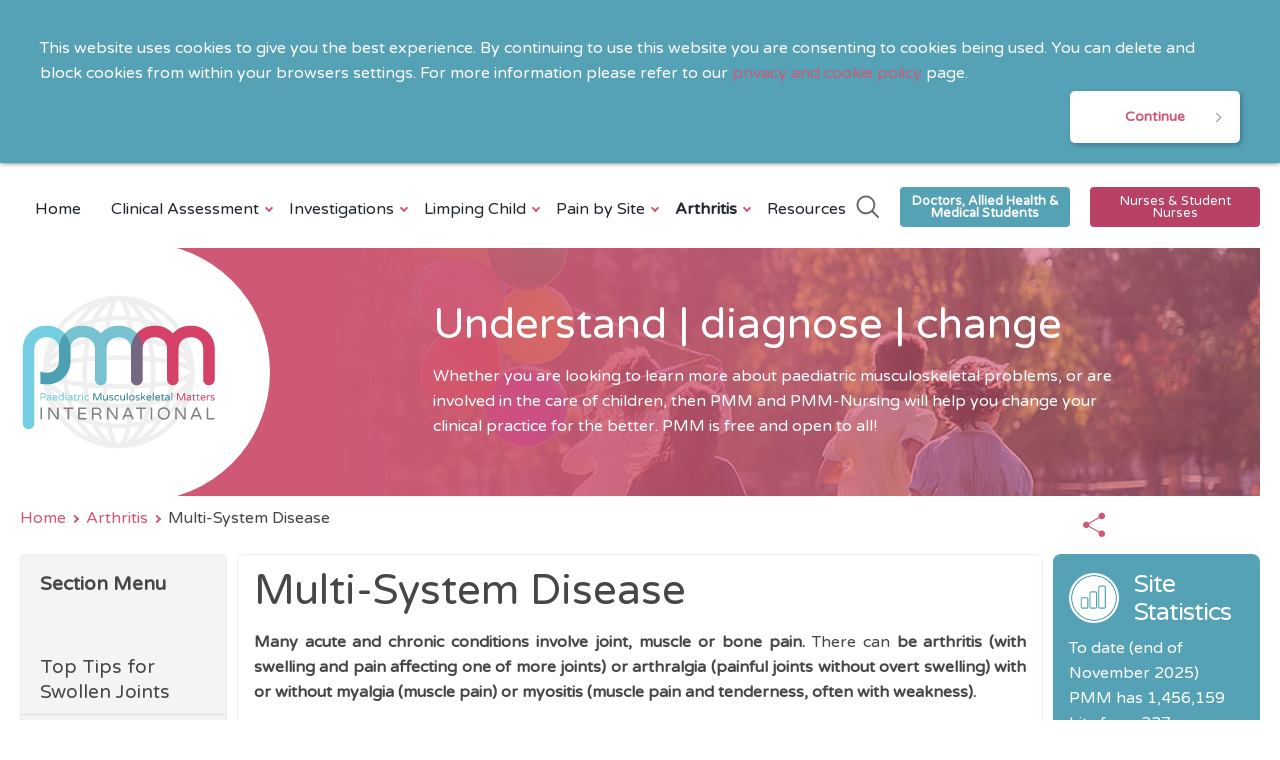

--- FILE ---
content_type: text/html; charset=utf-8
request_url: https://www.pmmonline.org/doctor/arthritis/multi-system-disease/
body_size: 43025
content:

<!DOCTYPE html>
<html lang="en">
<head>
    <meta charset="utf-8">
    <meta name="viewport" content="width=device-width, initial-scale=1.0">
    <meta name="apple-mobile-web-app-capable" content="yes">
    <meta http-equiv="X-UA-Compatible" content="IE=edge" />
    <link rel="canonical" href="https://www.pmmonline.org/doctor/arthritis/multi-system-disease/">
    <link rel="apple-touch-icon" sizes="180x180" href="/apple-touch-icon.png">
    <link rel="icon" type="image/png" sizes="32x32" href="/favicon-32x32.png">
    <link rel="icon" type="image/png" sizes="16x16" href="/favicon-16x16.png">
    <link rel="manifest" href="/site.webmanifest">
    
<title>Multi-System Disease  | Doctor - PMM</title>
<meta property="og:title" content="Multi-System Disease " />
<meta name="description" content="" />
<meta name="og:description" content="" />
<meta name="keywords" content="" />
<meta property="og:keywords" content="" />
<meta name="author" content="" />



    <link rel="stylesheet" href="/css/pmm-style.css">
        <!-- Google Analytics -->
    <script async src="https://www.googletagmanager.com/gtag/js?id=UA-56721953-1"></script>
    <script>
            window.dataLayer = window.dataLayer || [];
            function gtag() { dataLayer.push(arguments); }
            gtag('js', new Date());

            gtag('config', 'UA-56721953-1');
    </script>
    <!-- End Google Analystics -->


    
</head>
<body class="pmm">

    
    <div class="cookie__notification">
        <div class="l__contain">
            <p>This website uses cookies to give you the best experience. By continuing to use this website you are consenting to cookies being used. You can delete and block cookies from within your browsers settings. For more information please refer to our<span> </span><a href="/doctor/cookie-policy/" title="Cookie Policy">privacy and cookie policy</a><span> page.</span></p>

                <div class="cookie__accept">
                    <a href="#" id="btnCookie" class="btn card--btn">Continue</a>
                </div>

        </div>
    </div>


<!--COMPONENT: GLOBAL HEADER-->
<header class="header header--global">
    <div class="l__contain">



        <div class="header__wrapper">
            <div class="header__logo">
                <a href="/doctor/">
                    <img src="/media/yufexh3a/pmm-logo.svg" alt="PMM International  Logo" />
                </a>
            </div>
            <div class="navigation__wrapper">
                <input type="checkbox" id="navigation__reducedCheck" />
                <nav class="navigation navigation--global">
                    <ul>
                        <li>
                            <a href="/doctor/" class="">Home</a>
                        </li>

                            <li>
                                <a href="/doctor/clinical-assessment/" class=" has-children">
                                    Clinical Assessment 

                                        <span class="expand"></span>

                                </a>
                                    <ul>
                                            <li><a href="/doctor/clinical-assessment/top-tips/" class="">Top Tips</a></li>
                                            <li><a href="/doctor/clinical-assessment/children-differ-from-adults/" class="">Children Differ From Adults</a></li>
                                            <li><a href="/doctor/clinical-assessment/history/" class="">History</a></li>
                                            <li><a href="/doctor/clinical-assessment/examination/" class="">Examination</a></li>
                                            <li><a href="/doctor/clinical-assessment/skin-and-mucous-membranes/" class="">Skin and Mucous Membranes</a></li>
                                            <li><a href="/doctor/clinical-assessment/red-flags/" class="">Red Flags</a></li>
                                            <li><a href="/doctor/clinical-assessment/physiological-variants-in-musculoskeletal-development/" class="">Physiological Variants in Musculoskeletal Development</a></li>
                                            <li><a href="/doctor/clinical-assessment/cases/" class="">Cases</a></li>
                                            <li><a href="/doctor/clinical-assessment/learning-outcomes/" class="">Learning Outcomes</a></li>
                                    </ul>


                            </li>
                            <li>
                                <a href="/doctor/investigations/" class=" has-children">
                                    Investigations 

                                        <span class="expand"></span>

                                </a>
                                    <ul>
                                            <li><a href="/doctor/investigations/top-tips-for-investigations/" class="">Top Tips for Investigations</a></li>
                                            <li><a href="/doctor/investigations/blood-and-urine-tests/" class="">Blood and Urine Tests</a></li>
                                            <li><a href="/doctor/investigations/imaging/" class="">Imaging</a></li>
                                            <li><a href="/doctor/investigations/clinical-scenarios/" class="">Clinical Scenarios</a></li>
                                            <li><a href="/doctor/investigations/referral-pathways-to-specialist-services/" class="">Referral Pathways to specialist services </a></li>
                                            <li><a href="/doctor/investigations/analgesia/" class="">Analgesia</a></li>
                                            <li><a href="/doctor/investigations/cases/" class="">Cases</a></li>
                                            <li><a href="/doctor/investigations/learning-outcomes/" class="">Learning Outcomes</a></li>
                                    </ul>


                            </li>
                            <li>
                                <a href="/doctor/limping-child/" class=" has-children">
                                    Limping Child

                                        <span class="expand"></span>

                                </a>
                                    <ul>
                                            <li><a href="/doctor/limping-child/top-tips-for-limping-child/" class="">Top Tips for Limping Child</a></li>
                                            <li><a href="/doctor/limping-child/abnormal-gait-patterns/" class="">Abnormal Gait patterns </a></li>
                                            <li><a href="/doctor/limping-child/making-a-diagnosis/" class="">Making a Diagnosis</a></li>
                                            <li><a href="/doctor/limping-child/key-conditions/" class="">Key Conditions</a></li>
                                            <li><a href="/doctor/limping-child/cases/" class="">Cases</a></li>
                                            <li><a href="/doctor/limping-child/learning-outcomes/" class="">Learning Outcomes</a></li>
                                    </ul>


                            </li>
                            <li>
                                <a href="/doctor/pain-by-site/" class=" has-children">
                                    Pain by Site

                                        <span class="expand"></span>

                                </a>
                                    <ul>
                                            <li><a href="/doctor/pain-by-site/top-tips-for-joint-pain-by-region/" class="">Top Tips for Joint Pain by Region</a></li>
                                            <li><a href="/doctor/pain-by-site/hip-pain/" class="">Hip Pain</a></li>
                                            <li><a href="/doctor/pain-by-site/knee-pain/" class="">Knee Pain</a></li>
                                            <li><a href="/doctor/pain-by-site/foot-heel-ankle-pain/" class="">Foot, Heel &amp; Ankle Pain</a></li>
                                            <li><a href="/doctor/pain-by-site/back-pain/" class="">Back Pain</a></li>
                                            <li><a href="/doctor/pain-by-site/jaw-pain-and-dysfunction/" class="">Jaw Pain and Dysfunction</a></li>
                                            <li><a href="/doctor/pain-by-site/soft-tissue-and-non-inflammatory-conditions/" class="">Soft tissue and non-inflammatory conditions</a></li>
                                            <li><a href="/doctor/pain-by-site/chronic-pain/" class="">Chronic Pain</a></li>
                                            <li><a href="/doctor/pain-by-site/fractures/" class="">Fractures</a></li>
                                            <li><a href="/doctor/pain-by-site/cases/" class="">Cases</a></li>
                                            <li><a href="/doctor/pain-by-site/learning-outcomes/" class="">Learning Outcomes</a></li>
                                    </ul>


                            </li>
                            <li>
                                <a href="/doctor/arthritis/" class="active has-children">
                                    Arthritis

                                        <span class="expand"></span>

                                </a>
                                    <ul>
                                            <li><a href="/doctor/arthritis/top-tips-for-swollen-joints/" class="">Top Tips for Swollen Joints </a></li>
                                            <li><a href="/doctor/arthritis/mimics-of-arthritis/" class="">Mimics of Arthritis</a></li>
                                            <li><a href="/doctor/arthritis/single-swollen-joint/" class="">Single swollen joint</a></li>
                                            <li><a href="/doctor/arthritis/multiple-swollen-joints/" class="">Multiple swollen joints</a></li>
                                            <li><a href="/doctor/arthritis/juvenile-idiopathic-arthritis/" class="">Juvenile Idiopathic Arthritis</a></li>
                                            <li><a href="/doctor/arthritis/juvenile-idiopathic-arthritis-classification/" class="">Juvenile Idiopathic Arthritis - Classification</a></li>
                                            <li><a href="/doctor/arthritis/uveitis/" class="">Uveitis</a></li>
                                            <li><a href="/doctor/arthritis/multi-system-disease/" class="active">Multi-System Disease </a></li>
                                            <li><a href="/doctor/arthritis/management/" class="">Management </a></li>
                                            <li><a href="/doctor/arthritis/disease-activity-assessment/" class="">Disease Activity assessment</a></li>
                                            <li><a href="/doctor/arthritis/cases/" class="">Cases</a></li>
                                            <li><a href="/doctor/arthritis/learning-outcomes/" class="">Learning Outcomes</a></li>
                                    </ul>


                            </li>
                            <li>
                                <a href="/doctor/resources/" class=" ">
                                    Resources


                                </a>


                            </li>
                            <li class="search--menu--item">
                                <a href="/doctor/search/" class="highlight">Search</a>
                            </li>


                    </ul>
                    <span style="flex-grow:1;"></span>




<div class="search mini--search">
<form action="/doctor/arthritis/multi-system-disease/" enctype="multipart/form-data" id="form9bd1e722be36469b8156fbc982624264" method="post">        <div class="search--wrapper">
            <input id="Term" name="Term" placeholder="Search" type="text" value="" />

                <svg overflow="visible" viewBox="-6 -6 40 40" id="searchToggle">
                    <path fill="currentColor" class="st0" d="M29.7,27.9l-7.5-7.5c4.4-5.3,3.6-13.2-1.8-17.6C15.2-1.5,7.3-0.8,2.9,4.6c-4.4,5.3-3.6,13.2,1.8,17.6
	c4.6,3.8,11.2,3.8,15.8,0l7.5,7.5c0.5,0.5,1.3,0.5,1.8,0C30.2,29.1,30.2,28.4,29.7,27.9 M12.6,22.5c-5.5,0-10-4.5-10-10
	c0-5.5,4.5-10,10-10c5.5,0,10,4.5,10,10C22.6,18,18.1,22.5,12.6,22.5" />
                </svg>

        </div>
<input name="__RequestVerificationToken" type="hidden" value="CfDJ8LxHvaVGa_FHn65r8KO8H2eY16YDGFefGRbb-VC9tFdrrfD51yWBSWfcamLWKA7XRmcl4LvO7yA7HubwLIBIpb5jXHhftcSp3pjZvTJ-8iKXWxR1X0a2QOJISgYLv6kXp142YkkvpQ0875PKwj7_YO8" /><input name="ufprt" type="hidden" value="CfDJ8LxHvaVGa_FHn65r8KO8H2ftsZjZVwAI_CAfFBYTv1A7gI40Pjve2p3wX08GaZogA8gFD9ztW5EX011U83lFCSouuMIwz0j7j5hhyNcwilXuO8ZP81fbbRp4sNHjj4wj94tInhCeujQjBimYcw04Xfo" /></form></div>


                        <ul class="site__selection">
                                <li>
                                    <a href="/doctor/" style="background:#55a2b7;" class="site__button active">Doctors, Allied Health &amp; Medical Students</a>
                                </li>
                                <li>
                                    <a href="/nurse/" style="background:#b94166;" class="site__button ">Nurses &amp; Student Nurses</a>
                                </li>
                        </ul>

                </nav>

                <label for="navigation__reducedCheck" class="navigation__reducedTrigger">
                    <span></span>
                </label>
            </div>
        </div>
    </div>
</header>

    <main class="l__panel--full">


        <div class="l__contain">
    <section class="hero hero__home hero--image" style="background-image: url(/media/xs2jajpp/children-with-balloons.jpg?rxy=0.5025062656641605,0.438037236508899&amp;width=1400&amp;height=248&amp;rnd=133002470469700000); margin-bottom:10px;">
        <a href="/" class="logo--wrapper">
                <img class="logo" src="/media/yufexh3a/pmm-logo.svg?rnd=133002470474430000" alt="PMM International  Logo" />
        </a>
        <div class="l__row" data-768="flush">
            <div class="l__col l__col__8 l__col__offby3" data-1366="7" data-offby-1366="4" data-1024="12" data-offby-1024="0">
                <div class="hero__content">
                    <h1>Understand | diagnose | change</h1>
                    <div class="hero__content__summary">
                        <p>Whether you are looking to learn more about paediatric musculoskeletal problems, or are involved in the care of children, then PMM and PMM-Nursing will help you change your clinical practice for the better. PMM is free and open to all!</p>
                    </div>
                </div>
            </div>
        </div>
          
    </section>
  
    <nav class="breadcrumbs">
        <ul class="full--breadcrumbs">
                <li>

                        <a href="/doctor/" title="Doctor">Home</a>
                </li>
                <li>

                        <a href="/doctor/arthritis/" title="Arthritis">Arthritis</a>
                </li>
                <li>

                        <span class="active">Multi-System Disease </span>
                </li>
        </ul>
		<ul class="back--only">
			<li>
				<span class="chevron"></span>
				<a href="/doctor/arthritis/" title="Back">Back</a>
                        
			</li>
		</ul>
        <span style="flex-grow:1;"></span>
        <ul class="tools">
            <li>
                <a href="javascript:share('Multi-System Disease ','/doctor/arthritis/multi-system-disease/')" title="Share">
                    <i class="i__svg">
                        <svg overflow="visible" viewBox="-6 -6 40 40">
                            <path class="st0" d="M21.8,18.4c-1,0-1.9,0.5-2.5,1.2L9.4,14c0.1-0.4,0.2-0.7,0.2-1.1c0-0.4-0.1-0.8-0.2-1.1l9.9-5.7
	c0.6,0.7,1.5,1.2,2.5,1.2c1.8,0,3.3-1.5,3.3-3.3s-1.5-3.3-3.3-3.3c-1.8,0-3.3,1.5-3.3,3.3c0,0.4,0.1,0.8,0.2,1.1l-9.9,5.7
	C8.3,10,7.4,9.6,6.3,9.6C4.5,9.6,3,11,3,12.8c0,1.8,1.5,3.3,3.3,3.3c1,0,1.9-0.5,2.5-1.2l9.9,5.7c-0.1,0.4-0.2,0.7-0.2,1.1
	c0,1.8,1.5,3.3,3.3,3.3c1.8,0,3.3-1.5,3.3-3.3C25.1,19.9,23.7,18.4,21.8,18.4" fill="currentColor" />
                        </svg>
                    </i>
                </a>
            </li>
        </ul>
    </nav>

</div>




        
<section>
    <div class="l__contain">
        <div class="l__row l__flexheight" data-768="flush">


                <div class="l__col l__col__2" data-768="12">
                    <!-- Tree Navigation -->
                
<!-- Tree Navigation -->
<div class="navigation--tree">
    <div class="tree--header">
        <div class="tree--toggle"><h5>Section Menu</h5><span class="expand"></span></div>
    </div>

    <ul class="tree--container">

            <li class="tree--level--1">
                <a href="/doctor/arthritis/top-tips-for-swollen-joints/" title="Top Tips for Swollen Joints " class="">Top Tips for Swollen Joints </a>


            </li>
            <li class="tree--level--1">
                <a href="/doctor/arthritis/mimics-of-arthritis/" title="Mimics of Arthritis" class="">Mimics of Arthritis</a>


            </li>
            <li class="tree--level--1">
                <a href="/doctor/arthritis/single-swollen-joint/" title="Single swollen joint" class="">Single swollen joint</a>


            </li>
            <li class="tree--level--1">
                <a href="/doctor/arthritis/multiple-swollen-joints/" title="Multiple swollen joints" class="">Multiple swollen joints</a>


            </li>
            <li class="tree--level--1">
                <a href="/doctor/arthritis/juvenile-idiopathic-arthritis/" title="Juvenile Idiopathic Arthritis" class="">Juvenile Idiopathic Arthritis</a>

                    <div class="expand--wrapper">
                        <span class="expand"></span>
                    </div>

                    <ul class="tree--level--2 ">
                            <li>
                                                               

                                <a href="/doctor/arthritis/juvenile-idiopathic-arthritis/approach-to-suspected-jia/" title="Approach to Suspected JIA" class="">Approach to Suspected JIA</a>



                            </li>
                            <li>
                                                               

                                <a href="/doctor/arthritis/juvenile-idiopathic-arthritis/jia-classification/" title="JIA classification" class="">JIA classification</a>

                                    <div class="expand--wrapper" style="z-index:9999;">
                                        <span class="expand"></span>
                                    </div>

                                    <ul class="tree--level--3 ">
                                            <li><a href="/doctor/arthritis/juvenile-idiopathic-arthritis/jia-classification/jia-subtypes/" title="JIA subtypes" class="">JIA subtypes</a></li>
                                    </ul>

                            </li>
                            <li>
                                                               

                                <a href="/doctor/arthritis/juvenile-idiopathic-arthritis/jia-associated-uveitis-and-eye-screening/" title="JIA Associated Uveitis and eye screening" class="">JIA Associated Uveitis and eye screening</a>



                            </li>
                            <li>
                                                               

                                <a href="/doctor/arthritis/juvenile-idiopathic-arthritis/patient-journey-access-to-right-care/" title="Patient Journey - Access to Right Care " class="">Patient Journey - Access to Right Care </a>

                                    <div class="expand--wrapper" style="z-index:9999;">
                                        <span class="expand"></span>
                                    </div>

                                    <ul class="tree--level--3 ">
                                            <li><a href="/doctor/arthritis/juvenile-idiopathic-arthritis/patient-journey-access-to-right-care/early-diagnosis-and-treatment-make-a-difference/" title="Early diagnosis and treatment make a difference " class="">Early diagnosis and treatment make a difference </a></li>
                                    </ul>

                            </li>
                    </ul>
            </li>
            <li class="tree--level--1">
                <a href="/doctor/arthritis/juvenile-idiopathic-arthritis-classification/" title="Juvenile Idiopathic Arthritis - Classification" class="">Juvenile Idiopathic Arthritis - Classification</a>

                    <div class="expand--wrapper">
                        <span class="expand"></span>
                    </div>

                    <ul class="tree--level--2 ">
                            <li>
                                                               

                                <a href="/doctor/arthritis/juvenile-idiopathic-arthritis-classification/jia-subtypes-overview/" title="JIA Subtypes - Overview " class="">JIA Subtypes - Overview </a>



                            </li>
                    </ul>
            </li>
            <li class="tree--level--1">
                <a href="/doctor/arthritis/uveitis/" title="Uveitis" class="">Uveitis</a>


            </li>
            <li class="tree--level--1">
                <a href="/doctor/arthritis/multi-system-disease/" title="Multi-System Disease " class="active">Multi-System Disease </a>

                    <div class="expand--wrapper">
                        <span class="expand"></span>
                    </div>

                    <ul class="tree--level--2 open">
                            <li>
                                                               

                                <a href="/doctor/arthritis/multi-system-disease/approach-to-multi-system-rheumatic-disease/" title="Approach to Multi-System Rheumatic disease" class="">Approach to Multi-System Rheumatic disease</a>



                            </li>
                            <li>
                                                               

                                <a href="/doctor/arthritis/multi-system-disease/juvenile-systemic-lupus-erythematosus/" title="Juvenile Systemic Lupus Erythematosus" class="">Juvenile Systemic Lupus Erythematosus</a>



                            </li>
                            <li>
                                                               

                                <a href="/doctor/arthritis/multi-system-disease/vasculitis/" title="Vasculitis" class="">Vasculitis</a>

                                    <div class="expand--wrapper" style="z-index:9999;">
                                        <span class="expand"></span>
                                    </div>

                                    <ul class="tree--level--3 ">
                                            <li><a href="/doctor/arthritis/multi-system-disease/vasculitis/henoch-schoenlein-purpura-iga-vasculitis/" title="Henoch Sch&#xF6;nlein Purpura / IgA vasculitis " class="">Henoch Sch&#xF6;nlein Purpura / IgA vasculitis </a></li>
                                            <li><a href="/doctor/arthritis/multi-system-disease/vasculitis/kawasaki-disease/" title="Kawasaki Disease" class="">Kawasaki Disease</a></li>
                                            <li><a href="/doctor/arthritis/multi-system-disease/vasculitis/mis-c-and-covid-19/" title="MIS-C and COVID-19" class="">MIS-C and COVID-19</a></li>
                                            <li><a href="/doctor/arthritis/multi-system-disease/vasculitis/polyarteritis-nodosa/" title="Polyarteritis Nodosa" class="">Polyarteritis Nodosa</a></li>
                                            <li><a href="/doctor/arthritis/multi-system-disease/vasculitis/takayasu-arteritis/" title="Takayasu Arteritis" class="">Takayasu Arteritis</a></li>
                                    </ul>

                            </li>
                            <li>
                                                               

                                <a href="/doctor/arthritis/multi-system-disease/juvenile-dermatomyositis/" title="Juvenile Dermatomyositis " class="">Juvenile Dermatomyositis </a>



                            </li>
                            <li>
                                                               

                                <a href="/doctor/arthritis/multi-system-disease/scleroderma/" title="Scleroderma" class="">Scleroderma</a>



                            </li>
                            <li>
                                                               

                                <a href="/doctor/arthritis/multi-system-disease/mixed-connective-tissue-disease/" title="Mixed Connective Tissue Disease" class="">Mixed Connective Tissue Disease</a>



                            </li>
                            <li>
                                                               

                                <a href="/doctor/arthritis/multi-system-disease/inflammatory-bowel-disease/" title="Inflammatory Bowel Disease" class="">Inflammatory Bowel Disease</a>



                            </li>
                            <li>
                                                               

                                <a href="/doctor/arthritis/multi-system-disease/autoinflammatory-syndromes/" title="Autoinflammatory Syndromes " class="">Autoinflammatory Syndromes </a>

                                    <div class="expand--wrapper" style="z-index:9999;">
                                        <span class="expand"></span>
                                    </div>

                                    <ul class="tree--level--3 ">
                                            <li><a href="/doctor/arthritis/multi-system-disease/autoinflammatory-syndromes/chronic-recurrent-multifocal-osteomyelitis/" title="Chronic Recurrent Multifocal Osteomyelitis " class="">Chronic Recurrent Multifocal Osteomyelitis </a></li>
                                            <li><a href="/doctor/arthritis/multi-system-disease/autoinflammatory-syndromes/genetic-fever-syndromes/" title="Genetic Fever syndromes" class="">Genetic Fever syndromes</a></li>
                                    </ul>

                            </li>
                            <li>
                                                               

                                <a href="/doctor/arthritis/multi-system-disease/infections/" title="Infections" class="">Infections</a>

                                    <div class="expand--wrapper" style="z-index:9999;">
                                        <span class="expand"></span>
                                    </div>

                                    <ul class="tree--level--3 ">
                                            <li><a href="/doctor/arthritis/multi-system-disease/infections/tuberculosis/" title="Tuberculosis" class="">Tuberculosis</a></li>
                                            <li><a href="/doctor/arthritis/multi-system-disease/infections/reactive-arthritis/" title="Reactive arthritis" class="">Reactive arthritis</a></li>
                                            <li><a href="/doctor/arthritis/multi-system-disease/infections/acute-rheumatic-fever/" title="Acute Rheumatic Fever " class="">Acute Rheumatic Fever </a></li>
                                            <li><a href="/doctor/arthritis/multi-system-disease/infections/post-streptococcal-arthritis/" title="Post Streptococcal Arthritis" class="">Post Streptococcal Arthritis</a></li>
                                            <li><a href="/doctor/arthritis/multi-system-disease/infections/arboviruses/" title="Arboviruses" class="">Arboviruses</a></li>
                                            <li><a href="/doctor/arthritis/multi-system-disease/infections/chikungunya/" title="Chikungunya" class="">Chikungunya</a></li>
                                            <li><a href="/doctor/arthritis/multi-system-disease/infections/human-immunodeficiency-virus/" title="Human Immunodeficiency Virus" class="">Human Immunodeficiency Virus</a></li>
                                            <li><a href="/doctor/arthritis/multi-system-disease/infections/brucellosis/" title="Brucellosis" class="">Brucellosis</a></li>
                                            <li><a href="/doctor/arthritis/multi-system-disease/infections/lyme-disease/" title="Lyme disease" class="">Lyme disease</a></li>
                                            <li><a href="/doctor/arthritis/multi-system-disease/infections/fungal-and-protozoa-infections/" title="Fungal and protozoa infections" class="">Fungal and protozoa infections</a></li>
                                    </ul>

                            </li>
                            <li>
                                                               

                                <a href="/doctor/arthritis/multi-system-disease/genetic-conditions/" title="Genetic conditions" class="">Genetic conditions</a>

                                    <div class="expand--wrapper" style="z-index:9999;">
                                        <span class="expand"></span>
                                    </div>

                                    <ul class="tree--level--3 ">
                                            <li><a href="/doctor/arthritis/multi-system-disease/genetic-conditions/downs-syndrome/" title="Downs syndrome" class="">Downs syndrome</a></li>
                                            <li><a href="/doctor/arthritis/multi-system-disease/genetic-conditions/sickle-cell-disease/" title="Sickle cell disease" class="">Sickle cell disease</a></li>
                                            <li><a href="/doctor/arthritis/multi-system-disease/genetic-conditions/skeletal-dysplasias/" title="Skeletal dysplasias" class="">Skeletal dysplasias</a></li>
                                            <li><a href="/doctor/arthritis/multi-system-disease/genetic-conditions/storage-diseases/" title="Storage diseases" class="">Storage diseases</a></li>
                                    </ul>

                            </li>
                    </ul>
            </li>
            <li class="tree--level--1">
                <a href="/doctor/arthritis/management/" title="Management " class="">Management </a>

                    <div class="expand--wrapper">
                        <span class="expand"></span>
                    </div>

                    <ul class="tree--level--2 ">
                            <li>
                                                               

                                <a href="/doctor/arthritis/management/early-diagnosis-makes-a-difference/" title="Early Diagnosis Makes a Difference " class="">Early Diagnosis Makes a Difference </a>



                            </li>
                            <li>
                                                               

                                <a href="/doctor/arthritis/management/uveitis-and-eye-screening/" title="Uveitis and Eye Screening" class="">Uveitis and Eye Screening</a>



                            </li>
                            <li>
                                                               

                                <a href="/doctor/arthritis/management/medications-to-treat-inflammatory-disease/" title="Medications to Treat Inflammatory Disease" class="">Medications to Treat Inflammatory Disease</a>



                            </li>
                            <li>
                                                               

                                <a href="/doctor/arthritis/management/the-multidisciplinary-team/" title="The Multidisciplinary Team" class="">The Multidisciplinary Team</a>



                            </li>
                            <li>
                                                               

                                <a href="/doctor/arthritis/management/transitional-care/" title="Transitional Care" class="">Transitional Care</a>



                            </li>
                    </ul>
            </li>
            <li class="tree--level--1">
                <a href="/doctor/arthritis/disease-activity-assessment/" title="Disease Activity assessment" class="">Disease Activity assessment</a>


            </li>
            <li class="tree--level--1">
                <a href="/doctor/arthritis/cases/" title="Cases" class="">Cases</a>

                    <div class="expand--wrapper">
                        <span class="expand"></span>
                    </div>

                    <ul class="tree--level--2 ">
                            <li>
                                                               

                                <a href="/doctor/arthritis/cases/swollen-knee-monoarthritis/" title="Swollen Knee (Monoarthritis)" class="">Swollen Knee (Monoarthritis)</a>



                            </li>
                            <li>
                                                               

                                <a href="/doctor/arthritis/cases/painful-fingers-with-stiffness/" title="Painful Fingers with Stiffness" class="">Painful Fingers with Stiffness</a>



                            </li>
                            <li>
                                                               

                                <a href="/doctor/arthritis/cases/swollen-toe/" title="Swollen Toe" class="">Swollen Toe</a>



                            </li>
                            <li>
                                                               

                                <a href="/doctor/arthritis/cases/fever-arthritis/" title="Fever &amp; Arthritis " class="">Fever &amp; Arthritis </a>



                            </li>
                            <li>
                                                               

                                <a href="/doctor/arthritis/cases/fever-and-arthritis-2/" title="Fever and Arthritis 2" class="">Fever and Arthritis 2</a>



                            </li>
                            <li>
                                                               

                                <a href="/doctor/arthritis/cases/fever-and-arthritis-3/" title="Fever and Arthritis 3" class="">Fever and Arthritis 3</a>



                            </li>
                            <li>
                                                               

                                <a href="/doctor/arthritis/cases/fatigue-muscle-pain/" title="Fatigue &amp; Muscle Pain" class="">Fatigue &amp; Muscle Pain</a>



                            </li>
                            <li>
                                                               

                                <a href="/doctor/arthritis/cases/fever-and-systemic-features/" title="Fever and Systemic Features" class="">Fever and Systemic Features</a>



                            </li>
                            <li>
                                                               

                                <a href="/doctor/arthritis/cases/swollen-joints-malaise/" title="Swollen Joints &amp; Malaise" class="">Swollen Joints &amp; Malaise</a>



                            </li>
                    </ul>
            </li>
            <li class="tree--level--1">
                <a href="/doctor/arthritis/learning-outcomes/" title="Learning Outcomes" class="">Learning Outcomes</a>


            </li>
    </ul>
</div>
                </div>

            <div class="l__col l__col__8" data-768="12">
                <div class="article l__col__evenpad ">
                    <h1>Multi-System Disease </h1>
                    <p><strong>Many acute and chronic conditions involve joint, muscle or bone pain.</strong> There can <strong>be <strong>arthritis</strong> (with swelling and pain affecting one of more joints) or<strong> arthralgia (painful joints without overt swelling)</strong> with or without <strong>myalgia (muscle pain)</strong> or <strong>myositis (muscle pain and tenderness, often with weakness). </strong></strong></p>
<p>This section gives more information about <strong>Multi-System disease (</strong>including<strong> infections, autoimmune rheumatic diseases, autoinflammatory diseases and genetic conditions).</strong></p>
<p><strong>Many rheumatic and musculoskeletal diseases form a continuum between <a href="/doctor/arthritis/multi-system-disease/autoinflammatory-syndromes/" title="Autoinflammatory Syndromes ">classical autoimmune and autoinflammatory conditions.</a></strong></p>
<p><strong><strong>Making a diagnosis rests on meticulous <strong>clinical assessment</strong> with careful use and interpretation of <strong>investigations.  <a href="https://journals.healio.com/doi/abs/10.3928/19382359-20180806-01">Guidance to the approach for a child with prolonged fever is available. </a></strong></strong></strong></p>
<p><strong><strong><strong>Many rheumatic diseases in children affect multiple organs as they often involve the joints, muscles and connective tissues; </strong></strong></strong>however they can sometimes present with symptoms predominantly affecting a single organ system e.g., the kidneys, gastrointestinal tract, lungs and eyes. A child with SLE may present with just nephrotic syndrome or a child with JIA may present with uveitis as the initial presentation. Pulmonary haemorrhage may be the first sign of an ANCA vasculitis. </p>
<p><strong><a href="/doctor/arthritis/multi-system-disease/approach-to-multi-system-rheumatic-disease/?id=1874" title="Approach to Multi-System Rheumatic disease" data-anchor="?id=1874">More information about the approach to suspected multi-system rheumatic disease is available. </a></strong></p>
<p>We include <strong>cases</strong> to highlight approaches to the differential diagnosis. </p>
<p style="text-align: center;"><strong>The photograph below shows skin vasculitis - <a href="/doctor/resources/key-references-guidelines/a-resource-illustrating-many-skin-rashes-in-msk-conditions-skin-deep-2022/?id=1864" title="A resource illustrating many skin rashes in MSK conditions (Skin Deep 2022)" data-anchor="?id=1864">more information about skin manifestations is available</a></strong></p>
<p style="text-align: center;"><strong><img src="/media/p55b3wc4/picture8.jpg?rmode=max&amp;width=500" alt="" width="500" height="281.4070351758794"></strong></p>
<p style="text-align: center;"> </p>
                </div>

            </div>

            <div class="l__col l__col__2" data-768="12">

                <div class="right__aside">

<div class="sidebar--card has-icon" style="background:#55a2b7;color:#ffffff">
    <div class="sidebar--card--header">
        <div class="flex">
                <img src='/media/tdglmktc/chart.svg?rnd=133002479649400000' alt="Chart" class="icon--small" />
            <h2 style="color:#ffffff">Site Statistics</h2>
        </div>

    </div>

    <div class="sidebar--card--content">
To date (end of November 2025) PMM has 1,456,159 hits from 227 countries!&#xA;Help us to disseminate PMM to reach more users around the globe. &#xA;Please share and tell!&#xA;&#xA;
    </div>



</div>
</div>



            </div>

        </div>
    </div>
</section>
    </main>

    <footer>
    <div class="l__contain--full">

        <div class="l__row" data-768="flush">
            <nav class="l__col links">
                <ul>
                        <li>
                            <a href="/doctor/faqs/" title="FAQs">FAQs</a>

                                <span>|</span>
                        </li>
                        <li>
                            <a href="/doctor/about-us/" title="About Us">About Us</a>

                                <span>|</span>
                        </li>
                        <li>
                            <a href="/doctor/accessibility/" title="Accessibility">Accessibility</a>

                                <span>|</span>
                        </li>
                        <li>
                            <a href="/doctor/contact-us/" title="Contact Us">Contact Us</a>

                                <span>|</span>
                        </li>
                        <li>
                            <a href="/doctor/sitemap/" title="Sitemap">Sitemap</a>

                                <span>|</span>
                        </li>
                        <li>
                            <a href="/doctor/cookie-policy/" title="Cookie Policy">Cookie Policy</a>

                                <span>|</span>
                        </li>
                        <li>
                            <a href="/doctor/disclaimer/" title="Disclaimer">Disclaimer</a>

                                <span>|</span>
                        </li>
                        <li>
                            <a href="/doctor/credits/" title="Credits">Credits</a>

                                <span>|</span>
                        </li>
                        <li>
                            <a href="/doctor/privacy/" title="Privacy">Privacy</a>

                        </li>
                </ul>
            </nav>
        </div>

        <div class="l__row" data-768="flush">
            <nav class="l__col social--links">
                <ul>


                    <li>
                        <a href="javascript:share('Multi-System Disease ','/doctor/arthritis/multi-system-disease/')">
                            <i class="i__svg">
                                <svg overflow="visible" viewBox="-6 -6 40 40">
                                    <path class="st0" d="M21.8,18.4c-1,0-1.9,0.5-2.5,1.2L9.4,14c0.1-0.4,0.2-0.7,0.2-1.1c0-0.4-0.1-0.8-0.2-1.1l9.9-5.7
	c0.6,0.7,1.5,1.2,2.5,1.2c1.8,0,3.3-1.5,3.3-3.3s-1.5-3.3-3.3-3.3c-1.8,0-3.3,1.5-3.3,3.3c0,0.4,0.1,0.8,0.2,1.1l-9.9,5.7
	C8.3,10,7.4,9.6,6.3,9.6C4.5,9.6,3,11,3,12.8c0,1.8,1.5,3.3,3.3,3.3c1,0,1.9-0.5,2.5-1.2l9.9,5.7c-0.1,0.4-0.2,0.7-0.2,1.1
	c0,1.8,1.5,3.3,3.3,3.3c1.8,0,3.3-1.5,3.3-3.3C25.1,19.9,23.7,18.4,21.8,18.4" fill="currentColor" />
                                </svg>
                            </i>
                        </a>
                    </li>

                </ul>
            </nav>
        </div>


        <div class="l__row" data-768="flush">
            <div class="l__col copyright">
                &#xA9; Newcastle University and Northumbria University 2026
            </div>
        </div>

    </div>
</footer>


    <script src="/scripts/combined.min.js"></script>
    
</body>
</html>